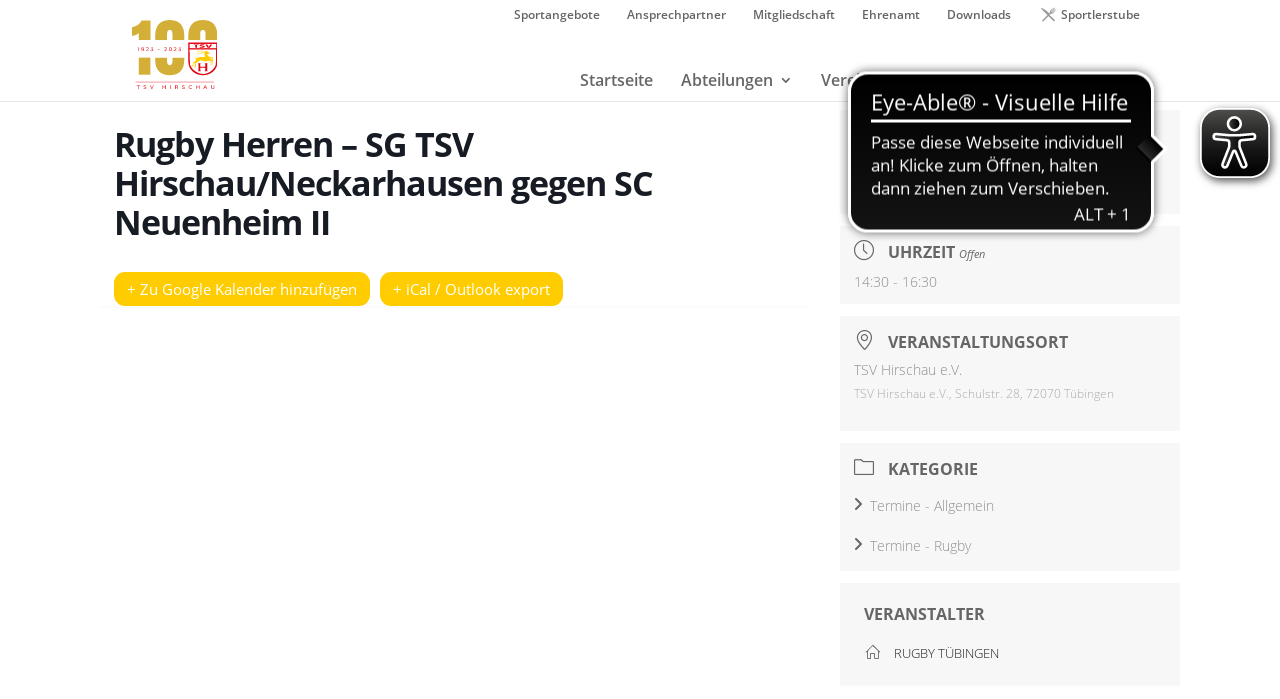

--- FILE ---
content_type: application/javascript
request_url: https://cdn.eye-able.com/configs/www.tsv-hirschau.de.js
body_size: 20
content:
var eyeAble_pluginConfig = {"azureDemoMode":false,"blacklistFontsize":"#main-header","disableZoom":false,"forceWhiteBackground":"[src=\"https://www.tsv-hirschau.de/wp-content/uploads/Logo-100-Jahre-TSV-Hirschau.svg\"], [src=\"https://www.tsv-hirschau.de/wp-content/uploads/2021/05/logo-swt.png\"]","mainIconAlt":2,"maxMagnification":8,"precisePosition":true,"license":{"www.tsv-hirschau.de":"5fb0ede637cea98ceqhrnkakh"}}

--- FILE ---
content_type: image/svg+xml
request_url: https://www.tsv-hirschau.de/wp-content/uploads/Logo-100-Jahre-TSV-Hirschau.svg
body_size: 14380
content:
<?xml version="1.0" encoding="utf-8"?>
<!-- Generator: Adobe Illustrator 27.2.0, SVG Export Plug-In . SVG Version: 6.00 Build 0)  -->
<svg version="1.1" id="Ebene_1" xmlns="http://www.w3.org/2000/svg" xmlns:xlink="http://www.w3.org/1999/xlink" x="0px" y="0px"
	 viewBox="0 0 384.6 313.9" style="enable-background:new 0 0 384.6 313.9;" xml:space="preserve">
<style type="text/css">
	.st0{fill:#D4AF37;}
	.st1{fill:none;stroke:#E31F25;stroke-width:1.9995;stroke-miterlimit:3.9989;}
	.st2{fill:#E11319;}
	.st3{fill-rule:evenodd;clip-rule:evenodd;fill:#E30613;}
	.st4{fill-rule:evenodd;clip-rule:evenodd;fill:#FFFFFF;}
	.st5{fill-rule:evenodd;clip-rule:evenodd;fill:#FFCC00;}
</style>
<g>
	<g transform="translate(120.303403, 193.124987)">
	</g>
</g>
<g>
	<g transform="translate(141.867401, 193.124987)">
	</g>
</g>
<g>
	<g transform="translate(127.924142, 322.338845)">
	</g>
</g>
<g>
	<g>
		<path class="st0" d="M30.4,58.9v31.8h52.3V2H43.1c-3.6,8.6-9.6,15.6-18,21C16.8,28.3,8.4,31.7,0,33v39.3c5.4,0,11-1.2,16.8-3.7
			C22.6,66.1,27.2,62.9,30.4,58.9z"/>
		<rect x="30.4" y="171.2" class="st0" width="52.3" height="77.7"/>
	</g>
	<path class="st1" d="M16.1,282.4h354"/>
	<g>
		<g transform="translate(62.25344, 193.124987)">
			<g>
				<path class="st2" d="M-30.5-68.5v16.8h-2.4v-14.7h-3.8v-2.1H-30.5z"/>
			</g>
		</g>
	</g>
	<g>
		<g transform="translate(73.82744, 193.124987)">
			<g>
				<path class="st2" d="M-26.4-68.7c2.2,0,4,0.7,5.2,2.2c1.2,1.5,1.8,3.5,1.8,6.2c0,1.9-0.3,3.5-1,4.8c-0.7,1.3-1.6,2.3-2.8,3
					c-1.2,0.7-2.6,1-4.2,1c-0.8,0-1.6-0.1-2.3-0.2c-0.7-0.2-1.3-0.4-1.9-0.7l0.9-1.9c0.8,0.5,1.9,0.8,3.2,0.8c1.8,0,3.1-0.5,4.1-1.6
					c1-1.1,1.5-2.7,1.5-4.7v-0.6c-0.5,0.7-1.1,1.3-2,1.6c-0.8,0.4-1.8,0.6-2.9,0.6c-1.1,0-2.1-0.2-3-0.6c-0.9-0.4-1.5-1-2-1.8
					c-0.5-0.8-0.7-1.7-0.7-2.7c0-1.1,0.3-2,0.8-2.8c0.5-0.8,1.2-1.4,2.1-1.9C-28.5-68.4-27.5-68.7-26.4-68.7z M-26.2-60.2
					c0.8,0,1.4-0.1,2-0.4c0.6-0.3,1.1-0.7,1.4-1.2c0.3-0.5,0.5-1.1,0.5-1.7c0-0.6-0.2-1.1-0.5-1.6c-0.3-0.5-0.8-0.9-1.4-1.2
					c-0.6-0.3-1.3-0.4-2.2-0.4c-1.1,0-2,0.3-2.7,0.9c-0.7,0.6-1,1.4-1,2.4c0,1,0.3,1.8,1,2.4C-28.3-60.5-27.3-60.2-26.2-60.2z"/>
			</g>
		</g>
	</g>
	<g>
		<g transform="translate(89.847424, 193.124987)">
			<g>
				<path class="st2" d="M-14.7-53.7v2.1h-12.1v-1.6l6.8-6.6c0.8-0.8,1.4-1.5,1.7-2.1c0.3-0.6,0.4-1.2,0.4-1.8
					c0-0.9-0.3-1.6-0.9-2.1c-0.6-0.5-1.5-0.7-2.6-0.7c-1.9,0-3.3,0.6-4.3,1.8l-1.6-1.4c0.7-0.8,1.5-1.4,2.6-1.9
					c1.1-0.5,2.3-0.7,3.6-0.7c1.8,0,3.2,0.4,4.2,1.3c1,0.8,1.6,2,1.6,3.4c0,0.9-0.2,1.8-0.6,2.6c-0.4,0.8-1.1,1.7-2.2,2.7l-5.1,5
					H-14.7z"/>
			</g>
		</g>
	</g>
	<g>
		<g transform="translate(105.093411, 193.124987)">
			<g>
				<path class="st2" d="M-15-61.4c1.7,0.2,2.9,0.7,3.8,1.5c0.9,0.8,1.3,1.9,1.3,3.3c0,1-0.2,1.8-0.7,2.6c-0.5,0.8-1.2,1.4-2.1,1.9
					c-0.9,0.4-2.1,0.7-3.5,0.7c-1.2,0-2.4-0.2-3.5-0.5c-1.1-0.4-2-0.9-2.7-1.5l1.1-1.9c0.6,0.5,1.3,1,2.2,1.3
					c0.9,0.3,1.9,0.5,2.9,0.5c1.2,0,2.2-0.3,2.9-0.8c0.7-0.5,1-1.3,1-2.2c0-0.9-0.3-1.7-1-2.2c-0.7-0.5-1.7-0.8-3.1-0.8h-1.4v-1.7
					l4.2-5.2h-8.1v-2.1h11.1v1.6L-15-61.4z"/>
			</g>
		</g>
	</g>
	<g>
		<g transform="translate(130.059405, 193.124987)">
			<g>
				<path class="st2" d="M-12.9-59.2h6.5v2h-6.5V-59.2z"/>
			</g>
		</g>
	</g>
	<g>
		<g transform="translate(151.623403, 193.124987)">
			<g>
				<path class="st2" d="M5.9-53.7v2.1H-6.2v-1.6l6.8-6.6c0.8-0.8,1.4-1.5,1.7-2.1c0.3-0.6,0.4-1.2,0.4-1.8c0-0.9-0.3-1.6-0.9-2.1
					c-0.6-0.5-1.5-0.7-2.6-0.7c-1.9,0-3.3,0.6-4.3,1.8l-1.6-1.4c0.7-0.8,1.5-1.4,2.6-1.9c1.1-0.5,2.3-0.7,3.6-0.7
					c1.8,0,3.2,0.4,4.2,1.3c1,0.8,1.6,2,1.6,3.4c0,0.9-0.2,1.8-0.6,2.6c-0.4,0.8-1.1,1.7-2.2,2.7l-5.1,5H5.9z"/>
			</g>
		</g>
	</g>
	<g>
		<g transform="translate(166.869393, 193.124987)">
			<g>
				<path class="st2" d="M6-51.5c-1.3,0-2.5-0.3-3.5-1c-1-0.7-1.8-1.7-2.4-3c-0.6-1.3-0.9-2.8-0.9-4.6c0-1.8,0.3-3.3,0.9-4.6
					c0.6-1.3,1.4-2.3,2.4-3c1-0.7,2.2-1,3.5-1c1.3,0,2.5,0.3,3.5,1c1,0.7,1.9,1.7,2.4,3c0.6,1.3,0.9,2.8,0.9,4.6
					c0,1.8-0.3,3.3-0.9,4.6c-0.6,1.3-1.4,2.3-2.4,3C8.5-51.8,7.4-51.5,6-51.5z M6-53.6c1.3,0,2.4-0.5,3.2-1.6
					c0.8-1.1,1.2-2.7,1.2-4.8c0-2.1-0.4-3.7-1.2-4.8C8.5-66,7.4-66.5,6-66.5c-1.4,0-2.5,0.6-3.3,1.7c-0.8,1.1-1.2,2.7-1.2,4.8
					c0,2.1,0.4,3.7,1.2,4.8C3.6-54.2,4.7-53.6,6-53.6z"/>
			</g>
		</g>
	</g>
	<g>
		<g transform="translate(183.789378, 193.124987)">
			<g>
				<path class="st2" d="M16.6-53.7v2.1H4.6v-1.6l6.8-6.6c0.8-0.8,1.4-1.5,1.7-2.1c0.3-0.6,0.4-1.2,0.4-1.8c0-0.9-0.3-1.6-0.9-2.1
					c-0.6-0.5-1.5-0.7-2.6-0.7c-1.9,0-3.3,0.6-4.3,1.8L4-66.1c0.7-0.8,1.5-1.4,2.6-1.9c1.1-0.5,2.3-0.7,3.6-0.7
					c1.8,0,3.2,0.4,4.2,1.3c1,0.8,1.6,2,1.6,3.4c0,0.9-0.2,1.8-0.6,2.6c-0.4,0.8-1.1,1.7-2.2,2.7l-5.1,5H16.6z"/>
			</g>
		</g>
	</g>
	<g>
		<g transform="translate(199.035368, 193.124987)">
			<g>
				<path class="st2" d="M16.3-61.4c1.7,0.2,2.9,0.7,3.8,1.5c0.9,0.8,1.3,1.9,1.3,3.3c0,1-0.2,1.8-0.7,2.6c-0.5,0.8-1.2,1.4-2.1,1.9
					c-0.9,0.4-2.1,0.7-3.5,0.7c-1.2,0-2.4-0.2-3.5-0.5c-1.1-0.4-2-0.9-2.7-1.5l1.1-1.9c0.6,0.5,1.3,1,2.2,1.3
					c0.9,0.3,1.9,0.5,2.9,0.5c1.3,0,2.2-0.3,2.9-0.8c0.7-0.5,1-1.3,1-2.2c0-0.9-0.3-1.7-1-2.2c-0.7-0.5-1.7-0.8-3.1-0.8h-1.4v-1.7
					l4.2-5.2H9.6v-2.1h11.1v1.6L16.3-61.4z"/>
			</g>
		</g>
	</g>
	<g>
		<g transform="translate(59.506113, 322.338845)">
			<g>
				<path class="st2" d="M-31.9-23.3h-5.7v-2.1h13.9v2.1h-5.8v14.7h-2.4V-23.3z"/>
			</g>
		</g>
	</g>
	<g>
		<g transform="translate(81.358121, 322.338845)">
			<g>
				<path class="st2" d="M-23.1-8.4c-1.3,0-2.5-0.2-3.7-0.6c-1.2-0.4-2.1-0.9-2.8-1.5l0.9-1.9c0.6,0.6,1.5,1,2.5,1.4
					c1,0.4,2,0.5,3.1,0.5c1.4,0,2.4-0.2,3.1-0.7c0.7-0.5,1-1.1,1-1.9c0-0.6-0.2-1-0.6-1.4c-0.4-0.4-0.8-0.6-1.4-0.8
					c-0.5-0.2-1.3-0.4-2.3-0.6c-1.3-0.3-2.3-0.6-3.1-0.9c-0.8-0.3-1.4-0.8-2-1.4c-0.5-0.6-0.8-1.5-0.8-2.6c0-0.9,0.2-1.7,0.7-2.4
					c0.5-0.7,1.2-1.3,2.1-1.7c1-0.4,2.2-0.7,3.6-0.7c1,0,2,0.1,2.9,0.4c1,0.2,1.8,0.6,2.5,1.1l-0.8,1.9c-0.7-0.4-1.5-0.8-2.3-1
					c-0.8-0.2-1.6-0.4-2.3-0.4c-1.4,0-2.4,0.2-3.1,0.8c-0.7,0.5-1,1.1-1,1.9c0,0.6,0.2,1.1,0.6,1.4c0.4,0.3,0.9,0.6,1.4,0.8
					c0.6,0.2,1.3,0.4,2.3,0.6c1.3,0.3,2.3,0.6,3,0.9c0.8,0.3,1.4,0.8,2,1.4c0.6,0.6,0.8,1.5,0.8,2.5c0,0.9-0.2,1.7-0.7,2.4
					c-0.5,0.7-1.2,1.3-2.2,1.7C-20.5-8.6-21.6-8.4-23.1-8.4z"/>
			</g>
		</g>
	</g>
	<g>
		<g transform="translate(103.822137, 322.338845)">
			<g>
				<path class="st2" d="M-5.9-25.4l-7.4,16.8h-2.4L-23-25.4h2.6l6.1,13.8l6.1-13.8H-5.9z"/>
			</g>
		</g>
	</g>
	<g>
		<g transform="translate(144.052174, 322.338845)">
			<g>
				<path class="st2" d="M7.4-25.4v16.8H5v-7.5h-9.6v7.5h-2.4v-16.8h2.4v7.2H5v-7.2H7.4z"/>
			</g>
		</g>
	</g>
	<g>
		<g transform="translate(169.954181, 322.338845)">
			<g>
				<path class="st2" d="M1.6-25.4H4v16.8H1.6V-25.4z"/>
			</g>
		</g>
	</g>
	<g>
		<g transform="translate(186.820208, 322.338845)">
			<g>
				<path class="st2" d="M18.4-8.6l-3.6-5.2c-0.4,0-0.8,0.1-1.1,0.1H9.6v5.1H7.2v-16.8h6.5c2.2,0,3.9,0.5,5.1,1.6
					c1.2,1,1.9,2.5,1.9,4.3c0,1.3-0.3,2.4-1,3.3c-0.6,0.9-1.6,1.6-2.8,2l4,5.6H18.4z M13.7-15.7c1.5,0,2.7-0.3,3.5-1
					c0.8-0.7,1.2-1.6,1.2-2.8c0-1.2-0.4-2.2-1.2-2.8c-0.8-0.7-2-1-3.5-1H9.6v7.6H13.7z"/>
			</g>
		</g>
	</g>
	<g>
		<g transform="translate(211.192219, 322.338845)">
			<g>
				<path class="st2" d="M20.2-8.4c-1.3,0-2.5-0.2-3.7-0.6c-1.2-0.4-2.1-0.9-2.8-1.5l0.9-1.9c0.6,0.6,1.5,1,2.5,1.4
					c1,0.4,2,0.5,3.1,0.5c1.4,0,2.4-0.2,3.1-0.7c0.7-0.5,1-1.1,1-1.9c0-0.6-0.2-1-0.6-1.4c-0.4-0.4-0.8-0.6-1.4-0.8
					c-0.5-0.2-1.3-0.4-2.3-0.6c-1.3-0.3-2.3-0.6-3.1-0.9c-0.8-0.3-1.4-0.8-2-1.4c-0.5-0.6-0.8-1.5-0.8-2.6c0-0.9,0.2-1.7,0.7-2.4
					c0.5-0.7,1.2-1.3,2.1-1.7c1-0.4,2.2-0.7,3.6-0.7c1,0,2,0.1,2.9,0.4c1,0.2,1.8,0.6,2.5,1.1l-0.8,1.9c-0.7-0.4-1.5-0.8-2.3-1
					c-0.8-0.2-1.6-0.4-2.3-0.4c-1.4,0-2.4,0.2-3.1,0.8c-0.7,0.5-1,1.1-1,1.9c0,0.6,0.2,1.1,0.6,1.4c0.4,0.3,0.9,0.6,1.4,0.8
					c0.6,0.2,1.3,0.4,2.3,0.6c1.3,0.3,2.3,0.6,3,0.9c0.8,0.3,1.4,0.8,2,1.4c0.6,0.6,0.8,1.5,0.8,2.5c0,0.9-0.2,1.7-0.7,2.4
					C25.5-10,24.8-9.5,23.8-9C22.8-8.6,21.6-8.4,20.2-8.4z"/>
			</g>
		</g>
	</g>
	<g>
		<g transform="translate(233.656237, 322.338845)">
			<g>
				<path class="st2" d="M30.3-8.4c-1.7,0-3.2-0.4-4.6-1.1c-1.3-0.8-2.4-1.8-3.2-3.1c-0.8-1.3-1.1-2.8-1.1-4.4
					c0-1.6,0.4-3.1,1.1-4.4c0.8-1.3,1.8-2.3,3.2-3.1c1.4-0.8,2.9-1.1,4.6-1.1c1.3,0,2.5,0.2,3.6,0.7c1.1,0.4,2,1.1,2.8,2l-1.6,1.5
					c-1.3-1.3-2.8-2-4.7-2c-1.2,0-2.4,0.3-3.4,0.9c-1,0.6-1.8,1.3-2.4,2.3c-0.6,1-0.9,2.1-0.9,3.3c0,1.2,0.3,2.3,0.9,3.3
					c0.6,1,1.4,1.8,2.4,2.3c1,0.6,2.1,0.8,3.4,0.8c1.9,0,3.4-0.7,4.7-2l1.6,1.5c-0.8,0.9-1.7,1.5-2.8,2C32.8-8.6,31.6-8.4,30.3-8.4z
					"/>
			</g>
		</g>
	</g>
	<g>
		<g transform="translate(257.956242, 322.338845)">
			<g>
				<path class="st2" d="M45.3-25.4v16.8H43v-7.5h-9.6v7.5h-2.4v-16.8h2.4v7.2H43v-7.2H45.3z"/>
			</g>
		</g>
	</g>
	<g>
		<g transform="translate(283.858248, 322.338845)">
			<g>
				<path class="st2" d="M50.3-12.8h-8.9l-1.8,4.2H37l7.6-16.8H47l7.6,16.8h-2.5L50.3-12.8z M49.4-14.7l-3.6-8.2l-3.6,8.2H49.4z"/>
			</g>
		</g>
	</g>
	<g>
		<g transform="translate(308.320245, 322.338845)">
			<g>
				<path class="st2" d="M54.7-8.4c-2.2,0-4-0.6-5.2-1.9c-1.2-1.3-1.9-3.1-1.9-5.5v-9.5h2.4v9.4c0,3.6,1.6,5.4,4.7,5.4
					c1.5,0,2.7-0.4,3.5-1.3c0.8-0.9,1.2-2.2,1.2-4.1v-9.4h2.3v9.5c0,2.4-0.6,4.3-1.9,5.5C58.6-9,56.9-8.4,54.7-8.4z"/>
			</g>
		</g>
	</g>
	<g>
		<path class="st3" d="M384.4,191.6c0,0.5,0,0.8,0,1.3c0,32.3-29.2,58.4-65.2,58.4s-65.2-26.1-65.2-58.4c0-0.5,0-0.8,0-1.3h-0.5
			v-89.1h130.8l0.3,89.1H384.4L384.4,191.6z"/>
		<polygon class="st4" points="259.3,109 378.9,109 378.9,128.2 259.3,128.2 		"/>
		<path class="st4" d="M377.1,200.7c0,0.3,0-11.2,0,1s-24.8,43.8-57.1,43.8s-58.9-31.8-58.9-44c0-12.2,0-0.5,0-1h-0.3L259,134
			l119.6-0.3l-1.3,67H377.1L377.1,200.7z"/>
		<path class="st3" d="M329.7,212.2v-6.3c0-1.8-0.3-3.6-0.5-5.2c-0.3-1.6-1-3.1-1.8-4.4h12.8c-0.8,1.3-1.3,2.9-1.6,4.4
			c-0.3,1.6-0.5,3.4-0.5,5.2v17.7c0,2.1,0.3,3.6,0.5,5.2c0.3,1.6,0.8,3.1,1.6,4.4h-12.8c0.8-1.3,1.3-2.9,1.8-4.4
			c0.3-1.6,0.5-3.4,0.5-5.2v-6.8h-22.4v6.8c0,1.8,0.3,3.6,0.5,5.2c0.3,1.6,1,3.1,1.8,4.4h-12.8c0.8-1.3,1.3-2.9,1.8-4.4
			c0.3-1.6,0.5-3.4,0.5-5.2v-17.7c0-1.8-0.3-3.6-0.5-5.2c-0.3-1.6-1-3.1-1.8-4.4h12.5c-0.8,1.3-1.3,2.9-1.8,4.4
			c-0.3,1.6-0.5,3.4-0.5,5.2v6.3H329.7L329.7,212.2z"/>
		<path class="st5" d="M291.3,173.1c4.4-2.1,16.9-5,22.7-5c3.4,0,7.6-0.3,10.2-0.3c1.8,0.3,4.7,1.6,6,1.6c1-0.3,1-0.8,0.8-1
			c-0.5-0.5-2.6-1-3.1-2.6c-1.3-4.2-1.6-11.2-1-17.2c0.3-0.8-5.2,0.5-6.3,0.8c-3.6,1.6-13.3,3.6-16.7,3.6c-3.9,0.5-7,2.1-8.3,2.6
			c-0.8,0.3-4.7,0-5.7,0c-2.1,0,4.7-0.3,7.3-2.1c0.8-0.3,1-0.8,0.8-1c0-1.3-3.6-2.1-5.2-2.3c-1.3-0.5,2.9-0.5,5.2,0.5
			c0.8,0.3,0.8,0.8,1.6,1c3.6-0.3,8.3-1.6,10.7-1.8c1.8-0.5,2.3-0.8,2.1-1.3c-0.3-2.6-5.7-3.1-5.2-3.6c1.8,0,4.7,0.5,7.3,2.6
			c2.3,0.3,5,0.3,6-0.5c6.3-0.5,12-2.9,3.6-3.9c-9.1-2.9-17.5-1-24,0.8c-6.3,3.1-10.9,5.2-17.2,6c-0.3,0,6.5-1.8,9.1-3.6
			c0.3-0.5-0.3-1.6,0.3-1.8c0.5,0,0.8,0,1.3,0c5.5-1.3,6.3-2.6,5.7-3.6c-1-1.3-4.2-2.3-4.2-2.3c-1.8-0.8,2.3-0.3,5.2,1.3
			c0.8,0.3,0.8,0.5,1.8,1.3c2.9,0.5,4.4-0.5,8.6-0.8c1.3,0,1.8-0.3,2.1-0.8c0-0.5-0.8-1.3-1.6-1.6c-4.7-1,5.2,0,6.3,1.8
			c1.8,0.3,8.3,1.8,12.2,2.9c1.3,0,1.3-2.3,2.3-2.6c0.5-0.3,2.1,2.1,3.6,2.3s2.6-0.5,4.2,0.3c3.9,2.3,6.3,5.7,9.1,6.8
			c0.8,0.8,1.3-0.5,1.3,0.8c-2.9,4.7-9.1,4.4-11.7,3.9c-0.5,0.3-0.3,0-0.5,1c0.5,2.1,2.6,5.5,3.9,6.5c4.4,3.4,7.3,6.5,9.1,7.8
			c2.6,0,5.2-0.3,7.6-0.3c2.6,0,4.7,0.5,5.7,1.6c2.1,2.1,0.8,2.1,0.5,3.4c-0.3,1-0.8,1.6-1,3.4c-0.5,1.3-1.3,2.3-1,3.1
			c0.8,1.6,2.6,2.6,2.9,4.2c-0.5,3.1-1.8,6.3-2.6,10.9c-0.3,4.7-5,8.6-8.1,7.6c0-1-0.3-1.6,0-4.4c4.2-0.5,4.2-0.8,5.5-3.4
			c0.3-1,1.8-6,1.8-8.6c0-0.8-1-1-1.6-1s-1,0.5-1.6,1.6c-1.8,3.1-5,7.8-9.1,7.8c-0.3-0.8-0.3-3.4,0-4.7c0.5-0.3,1-0.5,1.6-0.8
			c2.3,0.5,5-1.3,3.6-4.4c-2.1-0.5-1.8,0.3-6.5,0.3c-3.4,0-5-0.8-7.8-0.8c-2.3,1.6-5.5,3.4-7.8,3.6c-3.1-0.3-20.3-5.2-25.3-5.2
			c-3.4,1.6-7.8,5.2-10.9,6.3c-1.3,1-2.9,1-3.6,1.8c0.8,2.3-2.1,3.4-5.2,5.5c-0.8,1.8-0.3,7.3-0.3,10.2c-0.5,0.5-1.3,1.3-1.6,1.6
			c0,0.5,0,1,0,1.8c0.5,0.3,1.3,0.8,1.3,1c0,1-0.3,0.3-1,0.5c-1,0.8-3.1,3.6-4.4,4.2c-0.8-0.8-2.3-1.8-2.3-2.6
			c1.6-1.8,3.1-5,4.2-9.1c0-2.3,0.5-5.5,0.5-7.8c0-0.8,0-1.6-0.3-2.1c-0.5-0.3-0.3-1-2.3-0.3c-0.5,2.3-2.6,7.6-5,9.9
			c-1,1.3-4.4,6-5.2,7.3c-1.6,1-2.9,2.9-3.6,2.6c-0.3-2.6,0-2.6-0.3-4.2c1.6-1,7-7.3,8.9-10.4c1.3-2.1,0-6.8,0.5-7.6
			c1.8-0.8,6.3-3.6,7.6-4.4c1.6-0.5,1.6-1,2.6-1.8c0.3-1-0.3-2.1-0.5-2.3c0-2.1-0.3-4.4,0.3-6.3c0-1.3,0.3-1.8,0-2.3
			c0-0.5-0.8-1.3-1.6-2.6C285.4,169.4,289.3,172.3,291.3,173.1L291.3,173.1z M352.6,175.7c0.3,0,3.1,0,3.9-0.5
			c0.5-0.3,1.3-0.8,1.8-0.8c1.3,0,2.3,0,3.1,0.3c0.3,0.5,0.3,1.6,0.3,1.8c-0.3,1-0.3,2.3-1.3,2.9c-1.3,0-2.3-0.8-3.4-1
			c-0.5-0.5-0.3-0.5-0.8-0.5c-1,0-2.9,0.3-3.1-0.3C352.3,177,352.1,175.7,352.6,175.7L352.6,175.7z"/>
		<path class="st3" d="M284.8,125.9h8.1v-12h7.6V111h-23.2v2.9h7.6V125.9L284.8,125.9z M304.9,122.3l-0.8,3.4
			c3.1,0.5,6.3,0.5,9.4,0.5c3.6,0,6.8-0.3,9.6-1c2.6-0.8,4.2-2.1,4.2-3.9c0-0.8-0.3-1.3-0.5-1.8c-0.5-0.5-1-0.8-1.8-1.3
			c-0.8-0.3-1.6-0.5-2.3-0.8c-1,0-1.8-0.3-2.9-0.3c-0.8-0.3-1.8-0.3-2.6-0.5c-0.8,0-1.8-0.3-2.3-0.3c-0.8,0-1.3-0.3-1.8-0.5
			c-0.5-0.3-0.8-0.5-0.8-0.8c0-0.5,0.8-1,2.1-1.3c0.5,0,1.3-0.3,1.8-0.3c0.5,0,1.3,0,1.8,0c2.3,0,4.7,0.3,7,0.8l0,0l0.5-3.1
			c-2.3-0.3-5-0.5-8.1-0.5c-1.6,0-3.1,0-4.7,0.3s-3.1,0.3-4.4,0.8c-1.3,0.3-2.3,0.8-3.1,1.3c-0.8,0.5-1.3,1.3-1.3,2.3
			c0,1.3,0.8,2.3,2.3,2.9c0.8,0.3,1.6,0.5,2.3,0.8c0.8,0.3,1.8,0.3,2.6,0.5c1,0.3,1.8,0.3,2.9,0.5c0.8,0,1.6,0.3,2.3,0.5
			s1.3,0.3,1.8,0.5s0.5,0.5,0.5,0.8c0,0.5-0.5,1-1.6,1.3c-1,0.3-2.3,0.3-3.6,0.3C310.1,123.3,307.2,122.8,304.9,122.3L304.9,122.3z
			 M340.1,125.9h10.4l10.4-14.9h-8.3l-7,11.7l0,0l-7-11.7h-9.1L340.1,125.9L340.1,125.9z"/>
	</g>
	<g>
		<path class="st0" d="M157.7,90.7V67.2c0-7.1,0.8-12.5,2.3-16.2c1.5-3.7,4.8-5.6,9.8-5.6c5,0,8.3,1.9,9.9,5.6
			c1.6,3.7,2.4,9.1,2.4,16.2v23.5h53.1V71.8c0-23.4-5.5-41.2-16.4-53.4C207.9,6.1,191.5,0,169.7,0c-21.6,0-37.9,6.1-48.8,18.4
			c-10.9,12.2-16.4,30.1-16.4,53.4v18.9H157.7z"/>
		<path class="st0" d="M182.1,171.2v17.7c0,4.6-1.2,8.6-3.5,11.9c-2.3,3.3-5.3,5-8.9,5c-3.6,0-6.5-1.7-8.8-5
			c-2.2-3.4-3.3-7.3-3.3-11.9v-17.7h-53.1v12c0,21.8,5.6,38.6,16.9,50.4c11.3,11.8,27.4,17.6,48.2,17.6c21.1,0,37.2-5.8,48.5-17.5
			c11.3-11.7,16.9-28.5,16.9-50.5v-12H182.1z"/>
	</g>
	<g>
		<path class="st0" d="M306.7,90.7V67.2c0-7.1,0.8-12.5,2.3-16.2c1.5-3.7,4.8-5.6,9.8-5.6c5,0,8.3,1.9,9.9,5.6
			c1.6,3.7,2.4,9.1,2.4,16.2v23.5h53.1V71.8c0-23.4-5.5-41.2-16.4-53.4C356.9,6.1,340.6,0,318.7,0c-21.6,0-37.9,6.1-48.8,18.4
			c-10.9,12.2-16.4,30.1-16.4,53.4v18.9H306.7z"/>
	</g>
</g>
</svg>


--- FILE ---
content_type: image/svg+xml
request_url: https://www.tsv-hirschau.de/wp-content/uploads/Logo-100-Jahre-TSV-Hirschau.svg
body_size: 14415
content:
<?xml version="1.0" encoding="utf-8"?>
<!-- Generator: Adobe Illustrator 27.2.0, SVG Export Plug-In . SVG Version: 6.00 Build 0)  -->
<svg version="1.1" id="Ebene_1" xmlns="http://www.w3.org/2000/svg" xmlns:xlink="http://www.w3.org/1999/xlink" x="0px" y="0px"
	 viewBox="0 0 384.6 313.9" style="enable-background:new 0 0 384.6 313.9;" xml:space="preserve">
<style type="text/css">
	.st0{fill:#D4AF37;}
	.st1{fill:none;stroke:#E31F25;stroke-width:1.9995;stroke-miterlimit:3.9989;}
	.st2{fill:#E11319;}
	.st3{fill-rule:evenodd;clip-rule:evenodd;fill:#E30613;}
	.st4{fill-rule:evenodd;clip-rule:evenodd;fill:#FFFFFF;}
	.st5{fill-rule:evenodd;clip-rule:evenodd;fill:#FFCC00;}
</style>
<g>
	<g transform="translate(120.303403, 193.124987)">
	</g>
</g>
<g>
	<g transform="translate(141.867401, 193.124987)">
	</g>
</g>
<g>
	<g transform="translate(127.924142, 322.338845)">
	</g>
</g>
<g>
	<g>
		<path class="st0" d="M30.4,58.9v31.8h52.3V2H43.1c-3.6,8.6-9.6,15.6-18,21C16.8,28.3,8.4,31.7,0,33v39.3c5.4,0,11-1.2,16.8-3.7
			C22.6,66.1,27.2,62.9,30.4,58.9z"/>
		<rect x="30.4" y="171.2" class="st0" width="52.3" height="77.7"/>
	</g>
	<path class="st1" d="M16.1,282.4h354"/>
	<g>
		<g transform="translate(62.25344, 193.124987)">
			<g>
				<path class="st2" d="M-30.5-68.5v16.8h-2.4v-14.7h-3.8v-2.1H-30.5z"/>
			</g>
		</g>
	</g>
	<g>
		<g transform="translate(73.82744, 193.124987)">
			<g>
				<path class="st2" d="M-26.4-68.7c2.2,0,4,0.7,5.2,2.2c1.2,1.5,1.8,3.5,1.8,6.2c0,1.9-0.3,3.5-1,4.8c-0.7,1.3-1.6,2.3-2.8,3
					c-1.2,0.7-2.6,1-4.2,1c-0.8,0-1.6-0.1-2.3-0.2c-0.7-0.2-1.3-0.4-1.9-0.7l0.9-1.9c0.8,0.5,1.9,0.8,3.2,0.8c1.8,0,3.1-0.5,4.1-1.6
					c1-1.1,1.5-2.7,1.5-4.7v-0.6c-0.5,0.7-1.1,1.3-2,1.6c-0.8,0.4-1.8,0.6-2.9,0.6c-1.1,0-2.1-0.2-3-0.6c-0.9-0.4-1.5-1-2-1.8
					c-0.5-0.8-0.7-1.7-0.7-2.7c0-1.1,0.3-2,0.8-2.8c0.5-0.8,1.2-1.4,2.1-1.9C-28.5-68.4-27.5-68.7-26.4-68.7z M-26.2-60.2
					c0.8,0,1.4-0.1,2-0.4c0.6-0.3,1.1-0.7,1.4-1.2c0.3-0.5,0.5-1.1,0.5-1.7c0-0.6-0.2-1.1-0.5-1.6c-0.3-0.5-0.8-0.9-1.4-1.2
					c-0.6-0.3-1.3-0.4-2.2-0.4c-1.1,0-2,0.3-2.7,0.9c-0.7,0.6-1,1.4-1,2.4c0,1,0.3,1.8,1,2.4C-28.3-60.5-27.3-60.2-26.2-60.2z"/>
			</g>
		</g>
	</g>
	<g>
		<g transform="translate(89.847424, 193.124987)">
			<g>
				<path class="st2" d="M-14.7-53.7v2.1h-12.1v-1.6l6.8-6.6c0.8-0.8,1.4-1.5,1.7-2.1c0.3-0.6,0.4-1.2,0.4-1.8
					c0-0.9-0.3-1.6-0.9-2.1c-0.6-0.5-1.5-0.7-2.6-0.7c-1.9,0-3.3,0.6-4.3,1.8l-1.6-1.4c0.7-0.8,1.5-1.4,2.6-1.9
					c1.1-0.5,2.3-0.7,3.6-0.7c1.8,0,3.2,0.4,4.2,1.3c1,0.8,1.6,2,1.6,3.4c0,0.9-0.2,1.8-0.6,2.6c-0.4,0.8-1.1,1.7-2.2,2.7l-5.1,5
					H-14.7z"/>
			</g>
		</g>
	</g>
	<g>
		<g transform="translate(105.093411, 193.124987)">
			<g>
				<path class="st2" d="M-15-61.4c1.7,0.2,2.9,0.7,3.8,1.5c0.9,0.8,1.3,1.9,1.3,3.3c0,1-0.2,1.8-0.7,2.6c-0.5,0.8-1.2,1.4-2.1,1.9
					c-0.9,0.4-2.1,0.7-3.5,0.7c-1.2,0-2.4-0.2-3.5-0.5c-1.1-0.4-2-0.9-2.7-1.5l1.1-1.9c0.6,0.5,1.3,1,2.2,1.3
					c0.9,0.3,1.9,0.5,2.9,0.5c1.2,0,2.2-0.3,2.9-0.8c0.7-0.5,1-1.3,1-2.2c0-0.9-0.3-1.7-1-2.2c-0.7-0.5-1.7-0.8-3.1-0.8h-1.4v-1.7
					l4.2-5.2h-8.1v-2.1h11.1v1.6L-15-61.4z"/>
			</g>
		</g>
	</g>
	<g>
		<g transform="translate(130.059405, 193.124987)">
			<g>
				<path class="st2" d="M-12.9-59.2h6.5v2h-6.5V-59.2z"/>
			</g>
		</g>
	</g>
	<g>
		<g transform="translate(151.623403, 193.124987)">
			<g>
				<path class="st2" d="M5.9-53.7v2.1H-6.2v-1.6l6.8-6.6c0.8-0.8,1.4-1.5,1.7-2.1c0.3-0.6,0.4-1.2,0.4-1.8c0-0.9-0.3-1.6-0.9-2.1
					c-0.6-0.5-1.5-0.7-2.6-0.7c-1.9,0-3.3,0.6-4.3,1.8l-1.6-1.4c0.7-0.8,1.5-1.4,2.6-1.9c1.1-0.5,2.3-0.7,3.6-0.7
					c1.8,0,3.2,0.4,4.2,1.3c1,0.8,1.6,2,1.6,3.4c0,0.9-0.2,1.8-0.6,2.6c-0.4,0.8-1.1,1.7-2.2,2.7l-5.1,5H5.9z"/>
			</g>
		</g>
	</g>
	<g>
		<g transform="translate(166.869393, 193.124987)">
			<g>
				<path class="st2" d="M6-51.5c-1.3,0-2.5-0.3-3.5-1c-1-0.7-1.8-1.7-2.4-3c-0.6-1.3-0.9-2.8-0.9-4.6c0-1.8,0.3-3.3,0.9-4.6
					c0.6-1.3,1.4-2.3,2.4-3c1-0.7,2.2-1,3.5-1c1.3,0,2.5,0.3,3.5,1c1,0.7,1.9,1.7,2.4,3c0.6,1.3,0.9,2.8,0.9,4.6
					c0,1.8-0.3,3.3-0.9,4.6c-0.6,1.3-1.4,2.3-2.4,3C8.5-51.8,7.4-51.5,6-51.5z M6-53.6c1.3,0,2.4-0.5,3.2-1.6
					c0.8-1.1,1.2-2.7,1.2-4.8c0-2.1-0.4-3.7-1.2-4.8C8.5-66,7.4-66.5,6-66.5c-1.4,0-2.5,0.6-3.3,1.7c-0.8,1.1-1.2,2.7-1.2,4.8
					c0,2.1,0.4,3.7,1.2,4.8C3.6-54.2,4.7-53.6,6-53.6z"/>
			</g>
		</g>
	</g>
	<g>
		<g transform="translate(183.789378, 193.124987)">
			<g>
				<path class="st2" d="M16.6-53.7v2.1H4.6v-1.6l6.8-6.6c0.8-0.8,1.4-1.5,1.7-2.1c0.3-0.6,0.4-1.2,0.4-1.8c0-0.9-0.3-1.6-0.9-2.1
					c-0.6-0.5-1.5-0.7-2.6-0.7c-1.9,0-3.3,0.6-4.3,1.8L4-66.1c0.7-0.8,1.5-1.4,2.6-1.9c1.1-0.5,2.3-0.7,3.6-0.7
					c1.8,0,3.2,0.4,4.2,1.3c1,0.8,1.6,2,1.6,3.4c0,0.9-0.2,1.8-0.6,2.6c-0.4,0.8-1.1,1.7-2.2,2.7l-5.1,5H16.6z"/>
			</g>
		</g>
	</g>
	<g>
		<g transform="translate(199.035368, 193.124987)">
			<g>
				<path class="st2" d="M16.3-61.4c1.7,0.2,2.9,0.7,3.8,1.5c0.9,0.8,1.3,1.9,1.3,3.3c0,1-0.2,1.8-0.7,2.6c-0.5,0.8-1.2,1.4-2.1,1.9
					c-0.9,0.4-2.1,0.7-3.5,0.7c-1.2,0-2.4-0.2-3.5-0.5c-1.1-0.4-2-0.9-2.7-1.5l1.1-1.9c0.6,0.5,1.3,1,2.2,1.3
					c0.9,0.3,1.9,0.5,2.9,0.5c1.3,0,2.2-0.3,2.9-0.8c0.7-0.5,1-1.3,1-2.2c0-0.9-0.3-1.7-1-2.2c-0.7-0.5-1.7-0.8-3.1-0.8h-1.4v-1.7
					l4.2-5.2H9.6v-2.1h11.1v1.6L16.3-61.4z"/>
			</g>
		</g>
	</g>
	<g>
		<g transform="translate(59.506113, 322.338845)">
			<g>
				<path class="st2" d="M-31.9-23.3h-5.7v-2.1h13.9v2.1h-5.8v14.7h-2.4V-23.3z"/>
			</g>
		</g>
	</g>
	<g>
		<g transform="translate(81.358121, 322.338845)">
			<g>
				<path class="st2" d="M-23.1-8.4c-1.3,0-2.5-0.2-3.7-0.6c-1.2-0.4-2.1-0.9-2.8-1.5l0.9-1.9c0.6,0.6,1.5,1,2.5,1.4
					c1,0.4,2,0.5,3.1,0.5c1.4,0,2.4-0.2,3.1-0.7c0.7-0.5,1-1.1,1-1.9c0-0.6-0.2-1-0.6-1.4c-0.4-0.4-0.8-0.6-1.4-0.8
					c-0.5-0.2-1.3-0.4-2.3-0.6c-1.3-0.3-2.3-0.6-3.1-0.9c-0.8-0.3-1.4-0.8-2-1.4c-0.5-0.6-0.8-1.5-0.8-2.6c0-0.9,0.2-1.7,0.7-2.4
					c0.5-0.7,1.2-1.3,2.1-1.7c1-0.4,2.2-0.7,3.6-0.7c1,0,2,0.1,2.9,0.4c1,0.2,1.8,0.6,2.5,1.1l-0.8,1.9c-0.7-0.4-1.5-0.8-2.3-1
					c-0.8-0.2-1.6-0.4-2.3-0.4c-1.4,0-2.4,0.2-3.1,0.8c-0.7,0.5-1,1.1-1,1.9c0,0.6,0.2,1.1,0.6,1.4c0.4,0.3,0.9,0.6,1.4,0.8
					c0.6,0.2,1.3,0.4,2.3,0.6c1.3,0.3,2.3,0.6,3,0.9c0.8,0.3,1.4,0.8,2,1.4c0.6,0.6,0.8,1.5,0.8,2.5c0,0.9-0.2,1.7-0.7,2.4
					c-0.5,0.7-1.2,1.3-2.2,1.7C-20.5-8.6-21.6-8.4-23.1-8.4z"/>
			</g>
		</g>
	</g>
	<g>
		<g transform="translate(103.822137, 322.338845)">
			<g>
				<path class="st2" d="M-5.9-25.4l-7.4,16.8h-2.4L-23-25.4h2.6l6.1,13.8l6.1-13.8H-5.9z"/>
			</g>
		</g>
	</g>
	<g>
		<g transform="translate(144.052174, 322.338845)">
			<g>
				<path class="st2" d="M7.4-25.4v16.8H5v-7.5h-9.6v7.5h-2.4v-16.8h2.4v7.2H5v-7.2H7.4z"/>
			</g>
		</g>
	</g>
	<g>
		<g transform="translate(169.954181, 322.338845)">
			<g>
				<path class="st2" d="M1.6-25.4H4v16.8H1.6V-25.4z"/>
			</g>
		</g>
	</g>
	<g>
		<g transform="translate(186.820208, 322.338845)">
			<g>
				<path class="st2" d="M18.4-8.6l-3.6-5.2c-0.4,0-0.8,0.1-1.1,0.1H9.6v5.1H7.2v-16.8h6.5c2.2,0,3.9,0.5,5.1,1.6
					c1.2,1,1.9,2.5,1.9,4.3c0,1.3-0.3,2.4-1,3.3c-0.6,0.9-1.6,1.6-2.8,2l4,5.6H18.4z M13.7-15.7c1.5,0,2.7-0.3,3.5-1
					c0.8-0.7,1.2-1.6,1.2-2.8c0-1.2-0.4-2.2-1.2-2.8c-0.8-0.7-2-1-3.5-1H9.6v7.6H13.7z"/>
			</g>
		</g>
	</g>
	<g>
		<g transform="translate(211.192219, 322.338845)">
			<g>
				<path class="st2" d="M20.2-8.4c-1.3,0-2.5-0.2-3.7-0.6c-1.2-0.4-2.1-0.9-2.8-1.5l0.9-1.9c0.6,0.6,1.5,1,2.5,1.4
					c1,0.4,2,0.5,3.1,0.5c1.4,0,2.4-0.2,3.1-0.7c0.7-0.5,1-1.1,1-1.9c0-0.6-0.2-1-0.6-1.4c-0.4-0.4-0.8-0.6-1.4-0.8
					c-0.5-0.2-1.3-0.4-2.3-0.6c-1.3-0.3-2.3-0.6-3.1-0.9c-0.8-0.3-1.4-0.8-2-1.4c-0.5-0.6-0.8-1.5-0.8-2.6c0-0.9,0.2-1.7,0.7-2.4
					c0.5-0.7,1.2-1.3,2.1-1.7c1-0.4,2.2-0.7,3.6-0.7c1,0,2,0.1,2.9,0.4c1,0.2,1.8,0.6,2.5,1.1l-0.8,1.9c-0.7-0.4-1.5-0.8-2.3-1
					c-0.8-0.2-1.6-0.4-2.3-0.4c-1.4,0-2.4,0.2-3.1,0.8c-0.7,0.5-1,1.1-1,1.9c0,0.6,0.2,1.1,0.6,1.4c0.4,0.3,0.9,0.6,1.4,0.8
					c0.6,0.2,1.3,0.4,2.3,0.6c1.3,0.3,2.3,0.6,3,0.9c0.8,0.3,1.4,0.8,2,1.4c0.6,0.6,0.8,1.5,0.8,2.5c0,0.9-0.2,1.7-0.7,2.4
					C25.5-10,24.8-9.5,23.8-9C22.8-8.6,21.6-8.4,20.2-8.4z"/>
			</g>
		</g>
	</g>
	<g>
		<g transform="translate(233.656237, 322.338845)">
			<g>
				<path class="st2" d="M30.3-8.4c-1.7,0-3.2-0.4-4.6-1.1c-1.3-0.8-2.4-1.8-3.2-3.1c-0.8-1.3-1.1-2.8-1.1-4.4
					c0-1.6,0.4-3.1,1.1-4.4c0.8-1.3,1.8-2.3,3.2-3.1c1.4-0.8,2.9-1.1,4.6-1.1c1.3,0,2.5,0.2,3.6,0.7c1.1,0.4,2,1.1,2.8,2l-1.6,1.5
					c-1.3-1.3-2.8-2-4.7-2c-1.2,0-2.4,0.3-3.4,0.9c-1,0.6-1.8,1.3-2.4,2.3c-0.6,1-0.9,2.1-0.9,3.3c0,1.2,0.3,2.3,0.9,3.3
					c0.6,1,1.4,1.8,2.4,2.3c1,0.6,2.1,0.8,3.4,0.8c1.9,0,3.4-0.7,4.7-2l1.6,1.5c-0.8,0.9-1.7,1.5-2.8,2C32.8-8.6,31.6-8.4,30.3-8.4z
					"/>
			</g>
		</g>
	</g>
	<g>
		<g transform="translate(257.956242, 322.338845)">
			<g>
				<path class="st2" d="M45.3-25.4v16.8H43v-7.5h-9.6v7.5h-2.4v-16.8h2.4v7.2H43v-7.2H45.3z"/>
			</g>
		</g>
	</g>
	<g>
		<g transform="translate(283.858248, 322.338845)">
			<g>
				<path class="st2" d="M50.3-12.8h-8.9l-1.8,4.2H37l7.6-16.8H47l7.6,16.8h-2.5L50.3-12.8z M49.4-14.7l-3.6-8.2l-3.6,8.2H49.4z"/>
			</g>
		</g>
	</g>
	<g>
		<g transform="translate(308.320245, 322.338845)">
			<g>
				<path class="st2" d="M54.7-8.4c-2.2,0-4-0.6-5.2-1.9c-1.2-1.3-1.9-3.1-1.9-5.5v-9.5h2.4v9.4c0,3.6,1.6,5.4,4.7,5.4
					c1.5,0,2.7-0.4,3.5-1.3c0.8-0.9,1.2-2.2,1.2-4.1v-9.4h2.3v9.5c0,2.4-0.6,4.3-1.9,5.5C58.6-9,56.9-8.4,54.7-8.4z"/>
			</g>
		</g>
	</g>
	<g>
		<path class="st3" d="M384.4,191.6c0,0.5,0,0.8,0,1.3c0,32.3-29.2,58.4-65.2,58.4s-65.2-26.1-65.2-58.4c0-0.5,0-0.8,0-1.3h-0.5
			v-89.1h130.8l0.3,89.1H384.4L384.4,191.6z"/>
		<polygon class="st4" points="259.3,109 378.9,109 378.9,128.2 259.3,128.2 		"/>
		<path class="st4" d="M377.1,200.7c0,0.3,0-11.2,0,1s-24.8,43.8-57.1,43.8s-58.9-31.8-58.9-44c0-12.2,0-0.5,0-1h-0.3L259,134
			l119.6-0.3l-1.3,67H377.1L377.1,200.7z"/>
		<path class="st3" d="M329.7,212.2v-6.3c0-1.8-0.3-3.6-0.5-5.2c-0.3-1.6-1-3.1-1.8-4.4h12.8c-0.8,1.3-1.3,2.9-1.6,4.4
			c-0.3,1.6-0.5,3.4-0.5,5.2v17.7c0,2.1,0.3,3.6,0.5,5.2c0.3,1.6,0.8,3.1,1.6,4.4h-12.8c0.8-1.3,1.3-2.9,1.8-4.4
			c0.3-1.6,0.5-3.4,0.5-5.2v-6.8h-22.4v6.8c0,1.8,0.3,3.6,0.5,5.2c0.3,1.6,1,3.1,1.8,4.4h-12.8c0.8-1.3,1.3-2.9,1.8-4.4
			c0.3-1.6,0.5-3.4,0.5-5.2v-17.7c0-1.8-0.3-3.6-0.5-5.2c-0.3-1.6-1-3.1-1.8-4.4h12.5c-0.8,1.3-1.3,2.9-1.8,4.4
			c-0.3,1.6-0.5,3.4-0.5,5.2v6.3H329.7L329.7,212.2z"/>
		<path class="st5" d="M291.3,173.1c4.4-2.1,16.9-5,22.7-5c3.4,0,7.6-0.3,10.2-0.3c1.8,0.3,4.7,1.6,6,1.6c1-0.3,1-0.8,0.8-1
			c-0.5-0.5-2.6-1-3.1-2.6c-1.3-4.2-1.6-11.2-1-17.2c0.3-0.8-5.2,0.5-6.3,0.8c-3.6,1.6-13.3,3.6-16.7,3.6c-3.9,0.5-7,2.1-8.3,2.6
			c-0.8,0.3-4.7,0-5.7,0c-2.1,0,4.7-0.3,7.3-2.1c0.8-0.3,1-0.8,0.8-1c0-1.3-3.6-2.1-5.2-2.3c-1.3-0.5,2.9-0.5,5.2,0.5
			c0.8,0.3,0.8,0.8,1.6,1c3.6-0.3,8.3-1.6,10.7-1.8c1.8-0.5,2.3-0.8,2.1-1.3c-0.3-2.6-5.7-3.1-5.2-3.6c1.8,0,4.7,0.5,7.3,2.6
			c2.3,0.3,5,0.3,6-0.5c6.3-0.5,12-2.9,3.6-3.9c-9.1-2.9-17.5-1-24,0.8c-6.3,3.1-10.9,5.2-17.2,6c-0.3,0,6.5-1.8,9.1-3.6
			c0.3-0.5-0.3-1.6,0.3-1.8c0.5,0,0.8,0,1.3,0c5.5-1.3,6.3-2.6,5.7-3.6c-1-1.3-4.2-2.3-4.2-2.3c-1.8-0.8,2.3-0.3,5.2,1.3
			c0.8,0.3,0.8,0.5,1.8,1.3c2.9,0.5,4.4-0.5,8.6-0.8c1.3,0,1.8-0.3,2.1-0.8c0-0.5-0.8-1.3-1.6-1.6c-4.7-1,5.2,0,6.3,1.8
			c1.8,0.3,8.3,1.8,12.2,2.9c1.3,0,1.3-2.3,2.3-2.6c0.5-0.3,2.1,2.1,3.6,2.3s2.6-0.5,4.2,0.3c3.9,2.3,6.3,5.7,9.1,6.8
			c0.8,0.8,1.3-0.5,1.3,0.8c-2.9,4.7-9.1,4.4-11.7,3.9c-0.5,0.3-0.3,0-0.5,1c0.5,2.1,2.6,5.5,3.9,6.5c4.4,3.4,7.3,6.5,9.1,7.8
			c2.6,0,5.2-0.3,7.6-0.3c2.6,0,4.7,0.5,5.7,1.6c2.1,2.1,0.8,2.1,0.5,3.4c-0.3,1-0.8,1.6-1,3.4c-0.5,1.3-1.3,2.3-1,3.1
			c0.8,1.6,2.6,2.6,2.9,4.2c-0.5,3.1-1.8,6.3-2.6,10.9c-0.3,4.7-5,8.6-8.1,7.6c0-1-0.3-1.6,0-4.4c4.2-0.5,4.2-0.8,5.5-3.4
			c0.3-1,1.8-6,1.8-8.6c0-0.8-1-1-1.6-1s-1,0.5-1.6,1.6c-1.8,3.1-5,7.8-9.1,7.8c-0.3-0.8-0.3-3.4,0-4.7c0.5-0.3,1-0.5,1.6-0.8
			c2.3,0.5,5-1.3,3.6-4.4c-2.1-0.5-1.8,0.3-6.5,0.3c-3.4,0-5-0.8-7.8-0.8c-2.3,1.6-5.5,3.4-7.8,3.6c-3.1-0.3-20.3-5.2-25.3-5.2
			c-3.4,1.6-7.8,5.2-10.9,6.3c-1.3,1-2.9,1-3.6,1.8c0.8,2.3-2.1,3.4-5.2,5.5c-0.8,1.8-0.3,7.3-0.3,10.2c-0.5,0.5-1.3,1.3-1.6,1.6
			c0,0.5,0,1,0,1.8c0.5,0.3,1.3,0.8,1.3,1c0,1-0.3,0.3-1,0.5c-1,0.8-3.1,3.6-4.4,4.2c-0.8-0.8-2.3-1.8-2.3-2.6
			c1.6-1.8,3.1-5,4.2-9.1c0-2.3,0.5-5.5,0.5-7.8c0-0.8,0-1.6-0.3-2.1c-0.5-0.3-0.3-1-2.3-0.3c-0.5,2.3-2.6,7.6-5,9.9
			c-1,1.3-4.4,6-5.2,7.3c-1.6,1-2.9,2.9-3.6,2.6c-0.3-2.6,0-2.6-0.3-4.2c1.6-1,7-7.3,8.9-10.4c1.3-2.1,0-6.8,0.5-7.6
			c1.8-0.8,6.3-3.6,7.6-4.4c1.6-0.5,1.6-1,2.6-1.8c0.3-1-0.3-2.1-0.5-2.3c0-2.1-0.3-4.4,0.3-6.3c0-1.3,0.3-1.8,0-2.3
			c0-0.5-0.8-1.3-1.6-2.6C285.4,169.4,289.3,172.3,291.3,173.1L291.3,173.1z M352.6,175.7c0.3,0,3.1,0,3.9-0.5
			c0.5-0.3,1.3-0.8,1.8-0.8c1.3,0,2.3,0,3.1,0.3c0.3,0.5,0.3,1.6,0.3,1.8c-0.3,1-0.3,2.3-1.3,2.9c-1.3,0-2.3-0.8-3.4-1
			c-0.5-0.5-0.3-0.5-0.8-0.5c-1,0-2.9,0.3-3.1-0.3C352.3,177,352.1,175.7,352.6,175.7L352.6,175.7z"/>
		<path class="st3" d="M284.8,125.9h8.1v-12h7.6V111h-23.2v2.9h7.6V125.9L284.8,125.9z M304.9,122.3l-0.8,3.4
			c3.1,0.5,6.3,0.5,9.4,0.5c3.6,0,6.8-0.3,9.6-1c2.6-0.8,4.2-2.1,4.2-3.9c0-0.8-0.3-1.3-0.5-1.8c-0.5-0.5-1-0.8-1.8-1.3
			c-0.8-0.3-1.6-0.5-2.3-0.8c-1,0-1.8-0.3-2.9-0.3c-0.8-0.3-1.8-0.3-2.6-0.5c-0.8,0-1.8-0.3-2.3-0.3c-0.8,0-1.3-0.3-1.8-0.5
			c-0.5-0.3-0.8-0.5-0.8-0.8c0-0.5,0.8-1,2.1-1.3c0.5,0,1.3-0.3,1.8-0.3c0.5,0,1.3,0,1.8,0c2.3,0,4.7,0.3,7,0.8l0,0l0.5-3.1
			c-2.3-0.3-5-0.5-8.1-0.5c-1.6,0-3.1,0-4.7,0.3s-3.1,0.3-4.4,0.8c-1.3,0.3-2.3,0.8-3.1,1.3c-0.8,0.5-1.3,1.3-1.3,2.3
			c0,1.3,0.8,2.3,2.3,2.9c0.8,0.3,1.6,0.5,2.3,0.8c0.8,0.3,1.8,0.3,2.6,0.5c1,0.3,1.8,0.3,2.9,0.5c0.8,0,1.6,0.3,2.3,0.5
			s1.3,0.3,1.8,0.5s0.5,0.5,0.5,0.8c0,0.5-0.5,1-1.6,1.3c-1,0.3-2.3,0.3-3.6,0.3C310.1,123.3,307.2,122.8,304.9,122.3L304.9,122.3z
			 M340.1,125.9h10.4l10.4-14.9h-8.3l-7,11.7l0,0l-7-11.7h-9.1L340.1,125.9L340.1,125.9z"/>
	</g>
	<g>
		<path class="st0" d="M157.7,90.7V67.2c0-7.1,0.8-12.5,2.3-16.2c1.5-3.7,4.8-5.6,9.8-5.6c5,0,8.3,1.9,9.9,5.6
			c1.6,3.7,2.4,9.1,2.4,16.2v23.5h53.1V71.8c0-23.4-5.5-41.2-16.4-53.4C207.9,6.1,191.5,0,169.7,0c-21.6,0-37.9,6.1-48.8,18.4
			c-10.9,12.2-16.4,30.1-16.4,53.4v18.9H157.7z"/>
		<path class="st0" d="M182.1,171.2v17.7c0,4.6-1.2,8.6-3.5,11.9c-2.3,3.3-5.3,5-8.9,5c-3.6,0-6.5-1.7-8.8-5
			c-2.2-3.4-3.3-7.3-3.3-11.9v-17.7h-53.1v12c0,21.8,5.6,38.6,16.9,50.4c11.3,11.8,27.4,17.6,48.2,17.6c21.1,0,37.2-5.8,48.5-17.5
			c11.3-11.7,16.9-28.5,16.9-50.5v-12H182.1z"/>
	</g>
	<g>
		<path class="st0" d="M306.7,90.7V67.2c0-7.1,0.8-12.5,2.3-16.2c1.5-3.7,4.8-5.6,9.8-5.6c5,0,8.3,1.9,9.9,5.6
			c1.6,3.7,2.4,9.1,2.4,16.2v23.5h53.1V71.8c0-23.4-5.5-41.2-16.4-53.4C356.9,6.1,340.6,0,318.7,0c-21.6,0-37.9,6.1-48.8,18.4
			c-10.9,12.2-16.4,30.1-16.4,53.4v18.9H306.7z"/>
	</g>
</g>
</svg>


--- FILE ---
content_type: image/svg+xml
request_url: https://www.tsv-hirschau.de/wp-content/uploads/2021/05/footer-rundung.svg
body_size: 681
content:
<?xml version="1.0" encoding="utf-8"?>
<!-- Generator: Adobe Illustrator 25.2.3, SVG Export Plug-In . SVG Version: 6.00 Build 0)  -->
<svg version="1.1" id="Ebene_1" xmlns="http://www.w3.org/2000/svg" xmlns:xlink="http://www.w3.org/1999/xlink" x="0px" y="0px"
	 viewBox="0 0 1920 117" style="enable-background:new 0 0 1920 117;" xml:space="preserve">
<style type="text/css">
	.st0{clip-path:url(#SVGID_2_);}
	.st1{fill:#E30B17;}
	.st2{fill:#E30613;}
</style>
<g>
	<defs>
		<rect id="SVGID_1_" y="-845.6" width="1920" height="130.8"/>
	</defs>
	<clipPath id="SVGID_2_">
		<use xlink:href="#SVGID_1_"  style="overflow:visible;"/>
	</clipPath>
	<g id="Gruppe_maskieren_4" transform="translate(17 -3749)" class="st0">
		<ellipse id="Ellipse_14" class="st1" cx="943.1" cy="3293.3" rx="1304.8" ry="385.1"/>
	</g>
</g>
<path class="st1" d="M0,133"/>
<path class="st2" d="M1920,117c0,0-0.1,0-0.3-0.1C1586.5,26.3,1253.1-1.3,960,1.2C666.9-1.3,333.5,26.3,0.3,116.9
	C0.1,117,0,117,0,117H1920z"/>
</svg>


--- FILE ---
content_type: image/svg+xml
request_url: https://www.tsv-hirschau.de/wp-content/uploads/2021/05/icon-sportstube.svg
body_size: 1193
content:
<?xml version="1.0" encoding="utf-8"?>
<!-- Generator: Adobe Illustrator 25.2.3, SVG Export Plug-In . SVG Version: 6.00 Build 0)  -->
<svg version="1.1" id="Ebene_1" xmlns="http://www.w3.org/2000/svg" xmlns:xlink="http://www.w3.org/1999/xlink" x="0px" y="0px"
	 viewBox="0 0 127.6 127.6" style="enable-background:new 0 0 127.6 127.6;" xml:space="preserve">
<style type="text/css">
	.st0{fill-rule:evenodd;clip-rule:evenodd;fill:#020203;}
	.st1{fill:#020203;}
	.st2{fill-rule:evenodd;clip-rule:evenodd;fill:#999999;}
	.st3{fill:#999999;}
	.st4{fill:#020304;}
	.st5{fill:none;stroke:#020304;stroke-width:2;stroke-linecap:round;stroke-linejoin:round;stroke-miterlimit:10;}
</style>
<g id="Gruppe_67" transform="translate(-12.756 -17.155)">
	<path id="Pfad_133" class="st3" d="M107.7,108.7L107.7,108.7c0,0-16.8-17-18.4-18.7c-1-0.3-7-2.9-7.1-7.9c2.9-3.6,7.2-5.7,11.7-5.8
		c0,0,0,0,0.1,0c2.6,0.1,5-0.8,7-2.5c0.1-0.1,0.5-0.5,0.5-0.5l13.7-17.2l-1.6-1.6L96.7,72.3l-2-2L112,53.1l-1.4-1.4L93.2,69
		l-1.6-1.6L108.9,50l-1.6-1.6L90,65.7L88,63.8L105.9,47l-1.5-1.5L87.9,58.3c0,0-0.6,0.5-0.8,0.7c-2.2,2.2-3.2,5.2-2.9,8.3
		c-0.1,3.1-1.2,6.1-3,8.6C50.5,45.9,38.9,49.1,38.9,49.1L38,50.1c0,0,20.7,20.7,33.4,33.5c-4.5,4.5-26.1,26.1-26.1,26.1l0,0
		c0,0,0,0-0.1,0c-1.5,1.6-1.5,4.1,0.1,5.6c1.5,1.5,3.9,1.5,5.5,0c0,0,0,0,0-0.1l0,0L77,89.1l4.2,4.2c1.9,1.9,20.9,20.9,20.9,20.9h0
		c0,0,0,0,0,0.1c1.6,1.5,4.1,1.5,5.6-0.1C109.3,112.8,109.3,110.3,107.7,108.7C107.8,108.7,107.7,108.7,107.7,108.7z"/>
</g>
</svg>
